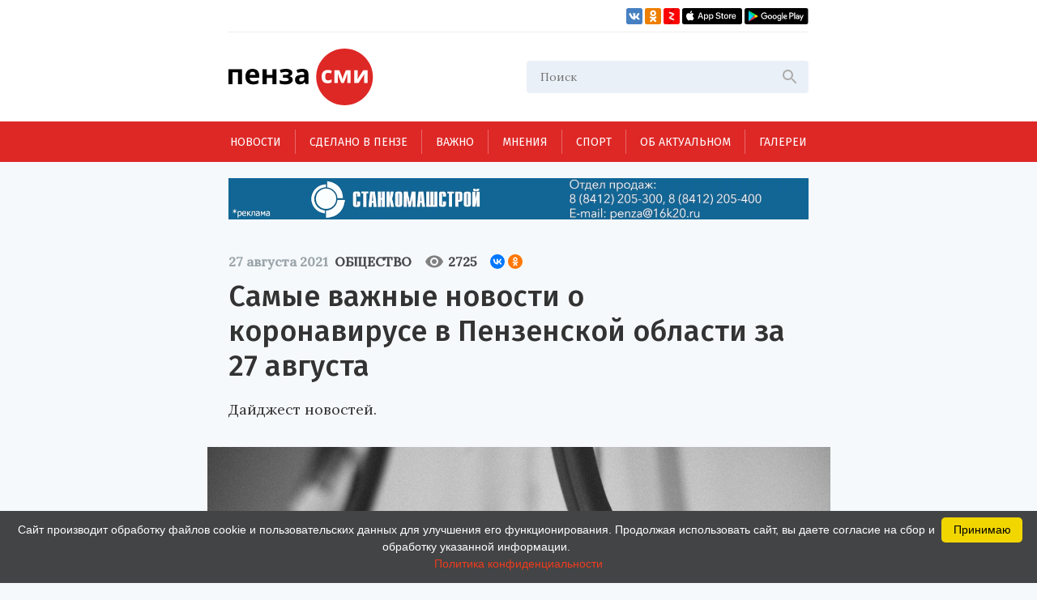

--- FILE ---
content_type: text/html; charset=UTF-8
request_url: https://penzasmi.ru/news/50190/samye-vazhnye-novosti-o-koronaviruse-v-penzenskoy-oblasti-za-27-avgusta
body_size: 10463
content:
<!doctype html>
<html lang="ru">
<head>
    <meta charset="UTF-8" />
    <meta name="description" content="Всегда актуальные новости Пензы и Пензенской области. События, происшествия за неделю, деловые новости, репортажи со спортивных и культурных мероприятий только на нашем портале." />
<meta name="keywords" content="сайты пензы, пенза официальный сайт, новости пензы, новости пензы сегодня, сайт города пензы, сайт г пенза, новости пензенской области, официальные сайты г пензы, пенза город официальный сайт, новости пензы 2016, сайт администрации города пензы, городской сайт пензы, последние новости пенза, новости пензы онлайн, сайты пензы новости" />
<meta property="og:description" name="og:description" content="Дайджест новостей." />
<meta property="og:image" name="og:image" content="https://penzasmi.ru/images/uploads/81a1ef2885c6bda15a644ead4d7724a2.jpg" />
<title>Самые важные новости о коронавирусе в Пензенской области за 27 августа — Общество — Пенза СМИ</title>
    <meta name="yandex-verification" content="8c360ad089fcdca5" />
    <meta name="application-name" content="Пенза СМИ">
    <meta name="apple-mobile-web-app-title" content="Пенза СМИ">
    <meta name="viewport" content="width=device-width, initial-scale=1.0" />
    <link rel="icon" type="image/png" href="/images/icon.png"/>    
    <!-- Link Swiper's CSS -->
    <link rel="stylesheet" href="/assets/swiper-bundle.min.css" />
    <script src="/assets/swiper-bundle.min.js"></script>
    <style>
        .swiper-container {
            width: 100%;
            height: 100%;
        }
    </style>
    <link href="/assets/css/style.css?v5" rel="stylesheet" />
    <link href="/assets/css/add.css" rel="stylesheet" />	
    <script charset="UTF-8" src="//web.webpushs.com/js/push/034254e4327cd8c948af1e18030ce8f7_1.js" async></script>
    <link rel="manifest" href="/assets/manifest.json">
    <meta name="google-play-app" content="app-id=com.optimist.penzasmi">
    <meta name="apple-itunes-app" content="app-id=1455211577">
</head>
<body>
<input id="burger_check" type="checkbox">

    <header>
      <div class="header_top">
        <div class="loft">
          <div class="bank">
          </div>
          <div class="social_icons">
            <a href="https://vk.com/riapenzasmi" target="_blank">
              <img src="/assets/images/VK.svg" />
            </a>
            <a href="https://ok.ru/group/62372977246429" target="_blank">
              <img src="/assets/images/Ok.svg" />
            </a>
            <a href="https://zen.yandex.ru/penzasmi" target="_blank">
              <img src="/assets/images/Zen.png" />
            </a>
            <a href="https://itunes.apple.com/ru/app//id1455211577?mt=8" target="_blank">
              <img src="/assets/images/AppStore.svg" />
            </a>
            <a href="https://play.google.com/store/apps/details?id=com.optimist.penzasmi" target="_blank">
              <img src="/assets/images/GooglePlay.svg" />
            </a>
          </div>
        </div>
        
        <div class="header_middle">
          <div class="top_part">
            <div class="main_logo">
              <a href="/"><img src="/assets/images/logo.svg" /></a>
            </div>
            <div id="burger" class="menu_icon_wrapper">
              <label id="burger_interactive_wrapper" for="burger_check"></label>
              <div class="menu_icon menu_icon_active"></div>
            </div>
          </div>
          <div class="search">
          <form action="/search" method="get">
            <input class="search_input" name="query" type="text" placeholder="Поиск" />
            <svg
              class="search_svg"
              width="24"
              height="24"
              viewbox="0 0 24 24"
              fill="none"
              xmlns="http://www.w3.org/2000/svg"
            >
              <path
                d="M15.5 14H14.71L14.43 13.73C15.41 12.59 16 11.11 16 9.5C16 5.91 13.09 3 9.5 3C5.91 3 3 5.91 3 9.5C3 13.09 5.91 16 9.5 16C11.11 16 12.59 15.41 13.73 14.43L14 14.71V15.5L19 20.49L20.49 19L15.5 14ZM9.5 14C7.01 14 5 11.99 5 9.5C5 7.01 7.01 5 9.5 5C11.99 5 14 7.01 14 9.5C14 11.99 11.99 14 9.5 14Z"
                fill="#ADADAD"
              />
            </svg>
          </form>
          </div>
          
          
          <section id="mobile_menu" class="mobile_float">
            <menu class="mobile_menu">
              <ul>
                              
                <li>
                  <div class="mobile_menu_item active" sectionid="1">
                    <a class="menu_a" href="/news">Новости</a>
                  </div>
                </li>
                              
                <li>
                  <div class="mobile_menu_item " sectionid="41">
                    <a class="menu_a" href="/madeinpenza">Сделано в Пензе</a>
                  </div>
                </li>
                              
                <li>
                  <div class="mobile_menu_item " sectionid="42">
                    <a class="menu_a" href="/important">Важно</a>
                  </div>
                </li>
                              
                <li>
                  <div class="mobile_menu_item " sectionid="43">
                    <a class="menu_a" href="/tet-a-tet">Мнения</a>
                  </div>
                </li>
                              
                <li>
                  <div class="mobile_menu_item " sectionid="53">
                    <a class="menu_a" href="/sport">Спорт</a>
                  </div>
                </li>
                              
                <li>
                  <div class="mobile_menu_item " sectionid="59">
                    <a class="menu_a" href="/actual">Об актуальном</a>
                  </div>
                </li>
                              
                <li>
                  <div class="mobile_menu_item " sectionid="44">
                    <a class="menu_a" href="/gallery">Галереи</a>
                  </div>
                </li>
                              </ul>

              <footer class="footer_mobile">
                <div class="mobile_loft loft">
                  <div class="social_icons">
                    
                    <a href="https://vk.com/riapenzasmi" target="_blank">
                      <img src="/assets/images/VK.svg" />
                    </a>
                    <a href="https://ok.ru/group/62372977246429" target="_blank">
                      <img src="/assets/images/Ok.svg" />
                    </a>
                    <a href="https://zen.yandex.ru/penzasmi" target="_blank">
                      <img src="/assets/images/Zen.png" />
                    </a>
                    <a href="https://itunes.apple.com/ru/app//id1455211577?mt=8" target="_blank">
                      <img src="/assets/images/AppStore.svg" />
                    </a>
                    <a href="https://play.google.com/store/apps/details?id=com.optimist.penzasmi" target="_blank">
                      <img src="/assets/images/GooglePlay.svg" />
                    </a>           
                  </div>
                </div>
              </footer>
            </menu>
          </section>
        </div>
      </div>

      <menu class="menu_container">
        <ul class="menu">
                              

          <li class="menu_item" sectionid="1">
            <a href="/news">Новости</a>
          </li>
                        

          <li class="menu_item" sectionid="41">
            <a href="/madeinpenza">Сделано в Пензе</a>
          </li>
                        

          <li class="menu_item" sectionid="42">
            <a href="/important">Важно</a>
          </li>
                        

          <li class="menu_item" sectionid="43">
            <a href="/tet-a-tet">Мнения</a>
          </li>
                        

          <li class="menu_item" sectionid="53">
            <a href="/sport">Спорт</a>
          </li>
                        

          <li class="menu_item" sectionid="59">
            <a href="/actual">Об актуальном</a>
          </li>
                        

          <li class="menu_item" sectionid="44">
            <a href="/gallery">Галереи</a>
          </li>
                  </ul>
      </menu>
    </header>
    
    <section class="content_wrapper">
    
     <div class="wide_rec_top">
          
        <a target="_blank" href="https://16k20.ru/?erid=2SDnjdSNmBz">
        <img alt="" src="/images/uploads/b/ca35a2c76af279e4f2568f97b75d8c27.gif">
        <!-- 
          <div class="top_rec_image" style="background-image: url(/images/uploads/b/ca35a2c76af279e4f2568f97b75d8c27.gif); background-size:contain;">

		  </div>
	   -->
		</a>

<!-- 
<a target="_blank" href="https://16k20.ru/?erid=2SDnjdSNmBz" style="position: relative; display: block; line-height: 0;">
    <img src="/images/uploads/b/ca35a2c76af279e4f2568f97b75d8c27.gif" style="height:auto; width:100%;" alt=""
         class="banner-dummy"
         place_id="А"/>
</a>
-->
      </div>
      
     <div class="wide_rec_top wide_rec_top_mobile">
          
        <a target="_blank" href="https://16k20.ru/?erid=2SDnjdSNmBz">
        <img alt="" src="/images/uploads/b/91ade0600d2dde826e5e9ef43cc400d3.gif">
		</a>

      </div>
      
      

<section class="content content_article">
        <article class="main_content main_content_article">
        
			<div class="description description_article">
            <div class="middle_record_header record_header">
              <span class="middle_time record_time">27 августа 2021</span>
              
                    <a class="middle_class record_class" href="/news/society">
                        Общество                    </a>
                    
							<div class="middle_record_header_views">
								<div class="middle_record_header_views_icon"></div>
								<span>2725</span>
							</div>                    
							
							<div class="middle_record_header_share">
                                        
<script src="https://yastatic.net/share2/share.js"></script>
<div class="ya-share2" data-curtain data-size="s" data-shape="round" data-services="vkontakte,odnoklassniki"></div>                    
                    							
							</div>
            </div>
              <h1>Самые важные новости о коронавирусе в Пензенской области за 27 августа</h1>
                                      <h2>Дайджест новостей.</h2>
          </div>


			
		                
           
          <div class="main_photo photo_at_article ">
            <img src="/images/uploads/81a1ef2885c6bda15a644ead4d7724a2.jpg" />
            <span class="photo_title"><br>Фото: pixabay.</span>
          </div>
                          
            
            
			<section class="article_content_wrapper">
			
            
			
            <div class="article_content">
                <p class="aplr"><a target="_blank" href="https://penzasmi.ru/news/50158/za-sutki-v-penzenskoy-oblasti-ot-koronavirusa-skonchalis-esche-19-chelovek27">За сутки в Пензенской области от коронавируса скончались еще 19 человек.</a></p>

<p><a target="_blank" href="https://penzasmi.ru/news/50157/v-penzenskoy-oblasti-ot-koronavirusa-za-den-vylechili-pochti-330-chelovek">В Пензенской области от коронавируса за день вылечили почти 330 человек.</a></p>

<p><a target="_blank" href="https://penzasmi.ru/news/50168/v-penzenskoy-oblasti-za-sutki-koronavirusom-zarazilis-235-chelovek">В Пензенской области за сутки коронавирусом заразились 235 человек.</a></p>

<p><a target="_blank" href="https://penzasmi.ru/news/50173/v-penze-na-posetiteley-magazinov-sostavili-protokoly-za-otsutstvie-masok">В Пензе на посетителей магазинов составили протоколы за отсутствие масок.</a></p>

<p><a target="_blank" href="https://penzasmi.ru/news/50174/v-penze-koronavirusom-zarazilis-esche-157-chelovek">В Пензе коронавирусом заразились еще 157 человек.</a></p>

<p><a target="_blank" href="https://penzasmi.ru/news/50178/v-penze-poobeschali-ne-uvolnyat-pedagogov-bez-privivki-ot-koronavirusa-">В Пензе пообещали не увольнять педагогов без прививки от коронавируса.</a></p>

<p><a target="_blank" href="https://penzasmi.ru/news/50183/v-penze-v-dome-molodezhi-otkrylsya-punkt-vakcinacii">В Пензе в Доме молодежи открылся пункт вакцинации.</a></p>

<p><a target="_blank" href="https://penzasmi.ru/news/50184/v-penzenskoy-oblasti-den-znaniy-proydet-v-obychnom-formate">В Пензенской области День знаний пройдет в обычном формате.</a></p>
                
                <section class="article_bottom_information">
                        <div class="article_author">
                                                </div>
                        <div class="article_bottom_widgets">
                                <div class="yandex_area_follower">
                                        <p><a href="https://zen.yandex.ru/penzasmi" target="_blank" style="color: red;">Наш канал в Дзен</a></p>
                                </div>
                        </div>
                </section>                
            </div>
            
             

            </section>  
            
		  <div class="bottom_info_desktop wide_rec_bottom">
          </div>
          
         <!--  -->

        <section class="common_news_desktop common_news_desktop_article">   
            
            <!--<div id="unit_99550"><a href="https://smi2.ru/" >Новости СМИ2</a></div>
            <script type="text/javascript" charset="utf-8">
              (function() {
                var sc = document.createElement('script'); sc.type = 'text/javascript'; sc.async = true;
                sc.src = '//smi2.ru/data/js/99550.js'; sc.charset = 'utf-8';
                var s = document.getElementsByTagName('script')[0]; s.parentNode.insertBefore(sc, s);
              }());
            </script>-->
            
            <div class="common_news">
            

	
						
            <div class="common_news_item">
              <div class="flex_column">
              <div class="common_image">
                <a href="/news/123435/penzency-obsudyat-sovershenstvovanie-mehanizma-promyshlennyh-klasterov">
                  <img src="/images/uploads/184a547a193f8f45b74c8761b3040f7c_300.jpg" />
                </a>
              </div>

                <div class="common_description">
                  <div class="record_header">
                    <span class="record_time" itemid="123435">18:43</span>
                    <a href="/news/economics" class="record_class">Экономика</a>
                  </div>

                  <a href="/news/123435/penzency-obsudyat-sovershenstvovanie-mehanizma-promyshlennyh-klasterov">
                    <span class="common_record_title">
Пензенцы обсудят совершенствование механизма промышленных кластеров                    </span>
                    <br />
                    <span class="common_record_content">
Кластерный подход становится одним из ключевых инструментов промышленной политики.                    </span>
                  </a>
                </div>
              </div>
            </div>
			
	
						
            <div class="common_news_item">
              <div class="flex_column">
              <div class="common_image">
                <a href="/news/123432/ded-moroz-iz-penzy-dal-master-klass-belorusskim-kollegam">
                  <img src="/images/uploads/fcb0eed748c57fc2fecd8fbc7b0c9f92_300.jpg" />
                </a>
              </div>

                <div class="common_description">
                  <div class="record_header">
                    <span class="record_time" itemid="123432">17:45</span>
                    <a href="/news/culture" class="record_class">Культура</a>
                  </div>

                  <a href="/news/123432/ded-moroz-iz-penzy-dal-master-klass-belorusskim-kollegam">
                    <span class="common_record_title">
Дед Мороз из Пензы дал мастер-класс белорусским коллегам                    </span>
                    <br />
                    <span class="common_record_content">
Встреча прошла на площадке фестиваля «Берестейские сани».                    </span>
                  </a>
                </div>
              </div>
            </div>
			
	
						
            <div class="common_news_item">
              <div class="flex_column">
              <div class="common_image">
                <a href="/news/123430/molodezh-penzy-priglashaetsya-k-uchastiyu-v-konkurse-patrioticheskoy-pesni">
                  <img src="/images/uploads/702eb9e4058e9f74c26ede6673ea8b84_300.jpg" />
                </a>
              </div>

                <div class="common_description">
                  <div class="record_header">
                    <span class="record_time" itemid="123430">17:17</span>
                    <a href="/news/culture" class="record_class">Культура</a>
                  </div>

                  <a href="/news/123430/molodezh-penzy-priglashaetsya-k-uchastiyu-v-konkurse-patrioticheskoy-pesni">
                    <span class="common_record_title">
Молодежь Пензы приглашается к участию в конкурсе патриотической песни                    </span>
                    <br />
                    <span class="common_record_content">
Заявку на участие следует отправить до 26 января.                    </span>
                  </a>
                </div>
              </div>
            </div>
			
	
						
            <div class="common_news_item">
              <div class="flex_column">
              <div class="common_image">
                <a href="/news/123418/penzenskie-muzeyschiki-otpravilis-s-vystavkoy-v-dnr">
                  <img src="/images/uploads/c79ee7010cfeba6c91945e2258d76d34_300.jpg" />
                </a>
              </div>

                <div class="common_description">
                  <div class="record_header">
                    <span class="record_time" itemid="123418">14:49</span>
                    <a href="/news/culture" class="record_class">Культура</a>
                  </div>

                  <a href="/news/123418/penzenskie-muzeyschiki-otpravilis-s-vystavkoy-v-dnr">
                    <span class="common_record_title">
Пензенские музейщики отправились с выставкой в ДНР                    </span>
                    <br />
                    <span class="common_record_content">
Экспозиция посвящена 215-летию со дня рождения Белинского.                    </span>
                  </a>
                </div>
              </div>
            </div>
			
	
						
            <div class="common_news_item">
              <div class="flex_column">
              <div class="common_image">
                <a href="/news/123414/penzenskie-kollektivy-priglashayutsya-k-uchastiyu-v-konkurse-tancevalnyy-olimp">
                  <img src="/images/uploads/d8c03cd4e1f1a786e6735c9fb9bf95f8_300.jpg" />
                </a>
              </div>

                <div class="common_description">
                  <div class="record_header">
                    <span class="record_time" itemid="123414">13:16</span>
                    <a href="/news/culture" class="record_class">Культура</a>
                  </div>

                  <a href="/news/123414/penzenskie-kollektivy-priglashayutsya-k-uchastiyu-v-konkurse-tancevalnyy-olimp">
                    <span class="common_record_title">
Пензенские коллективы приглашаются к участию в конкурсе «Танцевальный Олимп»                    </span>
                    <br />
                    <span class="common_record_content">
Мероприятие пройдет в Минске.                    </span>
                  </a>
                </div>
              </div>
            </div>
			
	
						
            <div class="common_news_item">
              <div class="flex_column">
              <div class="common_image">
                <a href="/news/123330/v-yanvare-teatralnye-vechera-i-tvorcheskie-vstrechi-proydut-v-12-rayonah">
                  <img src="/images/uploads/6bde98bdae16571beac6cbabb927974b_300.jpg" />
                </a>
              </div>

                <div class="common_description">
                  <div class="record_header">
                    <span class="record_time" itemid="123330">16 января 2026</span>
                    <a href="/news/culture" class="record_class">Культура</a>
                  </div>

                  <a href="/news/123330/v-yanvare-teatralnye-vechera-i-tvorcheskie-vstrechi-proydut-v-12-rayonah">
                    <span class="common_record_title">
В январе «Театральные вечера» и «Творческие встречи» пройдут в 12 районах                    </span>
                    <br />
                    <span class="common_record_content">
Реализация проектов продолжится в 2026 году.                    </span>
                  </a>
                </div>
              </div>
            </div>
			
	
						
            <div class="common_news_item">
              <div class="flex_column">
              <div class="common_image">
                <a href="/news/123303/v-penzenskoy-oblasti-vpervye-otmetyat-den-artista">
                  <img src="/images/uploads/819dd660f69299a1ce88983364685072_300.jpg" />
                </a>
              </div>

                <div class="common_description">
                  <div class="record_header">
                    <span class="record_time" itemid="123303">16 января 2026</span>
                    <a href="/news/culture" class="record_class">Культура</a>
                  </div>

                  <a href="/news/123303/v-penzenskoy-oblasti-vpervye-otmetyat-den-artista">
                    <span class="common_record_title">
В Пензенской области впервые отметят День артиста                    </span>
                    <br />
                    <span class="common_record_content">
Праздничные мероприятия пройдут 16-17 января.                    </span>
                  </a>
                </div>
              </div>
            </div>
			
	
						
            <div class="common_news_item">
              <div class="flex_column">
              <div class="common_image">
                <a href="/news/123281/avtorov-ispolniteley-priglashayut-k-uchastiyu-v-festivale-bolshaya-medvedica">
                  <img src="/images/uploads/a52d2ade58b4adc8ef4524eb2ea038ec_300.jpg" />
                </a>
              </div>

                <div class="common_description">
                  <div class="record_header">
                    <span class="record_time" itemid="123281">16 января 2026</span>
                    <a href="/news/culture" class="record_class">Культура</a>
                  </div>

                  <a href="/news/123281/avtorov-ispolniteley-priglashayut-k-uchastiyu-v-festivale-bolshaya-medvedica">
                    <span class="common_record_title">
Авторов-исполнителей приглашают к участию в фестивале «Большая медведица»                    </span>
                    <br />
                    <span class="common_record_content">
Подать заявку можно до 26 января.                    </span>
                  </a>
                </div>
              </div>
            </div>
			


            </div>
		            
        </section>
          
          <section class="bottom_tablet_article">
            <div class="bottom_info_tablet wide_rec_bottom">
            
            </div>
            
            <section class="common_news_tablet common_news_tablet_article">
              <div class="topic">
                <div class="topic_info_icon news_icon">
                  <a href="#main">
                    <div class="icon_back_red icon_back">
                      <img src="/assets/images/web.svg" />
                    </div>
                    <span class="icon_title">новости Пензы</span>
                  </a>
                </div>
                <div class="topic_info">

            


            <div class="news_item" itemid="123426">
              <div class="record_header">
                <span class="record_time" itemid="123426">19:25</span>
                <a href="/news/society" class="record_class">Общество</a>
              </div>
              <div class="record_content">
                <a href="/news/123426/v-penzenskoy-oblasti-nachinayut-podgotovku-k-pavodku">
                  <span>В Пензенской области начинают подготовку к паводку</span>
                </a>
              </div>
            </div>




            <div class="news_item" itemid="123434">
              <div class="record_header">
                <span class="record_time" itemid="123434">17:00</span>
                <a href="/news/society" class="record_class">Общество</a>
              </div>
              <div class="record_content">
                <a href="/news/123434/v-penze-obsudili-zaschitu-prav-osuzhdennyh-i-razvitie-penitenciarnoy-sistemy-regiona">
                  <span>В Пензе обсудили защиту прав осужденных</span>
                </a>
              </div>
            </div>




            <div class="news_item" itemid="123428">
              <div class="record_header">
                <span class="record_time" itemid="123428">16:44</span>
                <a href="/news/society" class="record_class">Общество</a>
              </div>
              <div class="record_content">
                <a href="/news/123428/penzenec-osuzhden-na-1-god-uslovno-za-razglashenie-gosudarstvennoy-tayny">
                  <span>Пензенец осужден на 1 год условно за разглашение государственной тайны</span>
                </a>
              </div>
            </div>




            <div class="news_item" itemid="123427">
              <div class="record_header">
                <span class="record_time" itemid="123427">16:20</span>
                <a href="/news/society" class="record_class">Общество</a>
              </div>
              <div class="record_content">
                <a href="/news/123427/penzenskih-voditeley-prizyvayut-vozderzhatsya-ot-poezdok-po-trasse">
                  <span>Пензенских водителей призывают воздержаться от поездок по трассе</span>
                </a>
              </div>
            </div>




            <div class="news_item" itemid="123421">
              <div class="record_header">
                <span class="record_time" itemid="123421">15:20</span>
                <a href="/news/society" class="record_class">Общество</a>
              </div>
              <div class="record_content">
                <a href="/news/123421/v-serdobske-zavershili-modernizaciyu-obschestvennogo-prostranstva">
                  <span>В Сердобске завершили модернизацию общественного пространства</span>
                </a>
              </div>
            </div>


                </div>
              </div>

              <section class="common_news_wrapper common_news_wrapper_article">
                <div class="common_news">
                  

	
			                  <div class="common_news_item">
                    <div class="flex_column flex_column_article">
                      <div class="common_image_wrapper common_image_wrapper_article">
                        <div class="common_image">
                          <a href="/news/123435/penzency-obsudyat-sovershenstvovanie-mehanizma-promyshlennyh-klasterov">
                            <img src="/images/uploads/184a547a193f8f45b74c8761b3040f7c.jpg" />
                          </a>
                        </div>
                      </div>
                      <div class="common_description">
                        <div class="record_header">
                          <span class="record_time">18:43</span>
                          <a href="/news/economics" class="record_class">Экономика</a>
                        </div>

                        <a href="/news/123435/penzency-obsudyat-sovershenstvovanie-mehanizma-promyshlennyh-klasterov">
                          <span class="common_record_title">
                            Пензенцы обсудят совершенствование механизма промышленных кластеров                          </span>
                          <br />
                          <span class="common_record_content">
                            Кластерный подход становится одним из ключевых инструментов промышленной политики.                          </span>
                        </a>
                      </div>
                    </div>
                  </div>		
			
	
			                  <div class="common_news_item">
                    <div class="flex_column flex_column_article">
                      <div class="common_image_wrapper common_image_wrapper_article">
                        <div class="common_image">
                          <a href="/news/123432/ded-moroz-iz-penzy-dal-master-klass-belorusskim-kollegam">
                            <img src="/images/uploads/fcb0eed748c57fc2fecd8fbc7b0c9f92.jpg" />
                          </a>
                        </div>
                      </div>
                      <div class="common_description">
                        <div class="record_header">
                          <span class="record_time">17:45</span>
                          <a href="/news/culture" class="record_class">Культура</a>
                        </div>

                        <a href="/news/123432/ded-moroz-iz-penzy-dal-master-klass-belorusskim-kollegam">
                          <span class="common_record_title">
                            Дед Мороз из Пензы дал мастер-класс белорусским коллегам                          </span>
                          <br />
                          <span class="common_record_content">
                            Встреча прошла на площадке фестиваля «Берестейские сани».                          </span>
                        </a>
                      </div>
                    </div>
                  </div>		
			
	
			                  <div class="common_news_item">
                    <div class="flex_column flex_column_article">
                      <div class="common_image_wrapper common_image_wrapper_article">
                        <div class="common_image">
                          <a href="/news/123430/molodezh-penzy-priglashaetsya-k-uchastiyu-v-konkurse-patrioticheskoy-pesni">
                            <img src="/images/uploads/702eb9e4058e9f74c26ede6673ea8b84.jpg" />
                          </a>
                        </div>
                      </div>
                      <div class="common_description">
                        <div class="record_header">
                          <span class="record_time">17:17</span>
                          <a href="/news/culture" class="record_class">Культура</a>
                        </div>

                        <a href="/news/123430/molodezh-penzy-priglashaetsya-k-uchastiyu-v-konkurse-patrioticheskoy-pesni">
                          <span class="common_record_title">
                            Молодежь Пензы приглашается к участию в конкурсе патриотической песни                          </span>
                          <br />
                          <span class="common_record_content">
                            Заявку на участие следует отправить до 26 января.                          </span>
                        </a>
                      </div>
                    </div>
                  </div>		
			
	
			                  <div class="common_news_item">
                    <div class="flex_column flex_column_article">
                      <div class="common_image_wrapper common_image_wrapper_article">
                        <div class="common_image">
                          <a href="/news/123418/penzenskie-muzeyschiki-otpravilis-s-vystavkoy-v-dnr">
                            <img src="/images/uploads/c79ee7010cfeba6c91945e2258d76d34.jpg" />
                          </a>
                        </div>
                      </div>
                      <div class="common_description">
                        <div class="record_header">
                          <span class="record_time">14:49</span>
                          <a href="/news/culture" class="record_class">Культура</a>
                        </div>

                        <a href="/news/123418/penzenskie-muzeyschiki-otpravilis-s-vystavkoy-v-dnr">
                          <span class="common_record_title">
                            Пензенские музейщики отправились с выставкой в ДНР                          </span>
                          <br />
                          <span class="common_record_content">
                            Экспозиция посвящена 215-летию со дня рождения Белинского.                          </span>
                        </a>
                      </div>
                    </div>
                  </div>		
			


                </div>
              </section>

            </section>            
            
		  </section>
		  
		     <section class="mobile_common_news">
		     
              <div class="topic">
                <div class="topic_info_icon news_icon">
                  <a href="#main">
                    <div class="icon_back_red icon_back">
                      <img src="/assets/images/web.svg" />
                    </div>
                    <span class="icon_title">новости Пензы</span>
                  </a>
                </div>
                <div class="topic_info">

            


            <div class="news_item" itemid="123426">
              <div class="record_header">
                <span class="record_time" itemid="123426">19:25</span>
                <a href="/news/society" class="record_class">Общество</a>
              </div>
              <div class="record_content">
                <a href="/news/123426/v-penzenskoy-oblasti-nachinayut-podgotovku-k-pavodku">
                  <span>В Пензенской области начинают подготовку к паводку</span>
                </a>
              </div>
            </div>




            <div class="news_item" itemid="123434">
              <div class="record_header">
                <span class="record_time" itemid="123434">17:00</span>
                <a href="/news/society" class="record_class">Общество</a>
              </div>
              <div class="record_content">
                <a href="/news/123434/v-penze-obsudili-zaschitu-prav-osuzhdennyh-i-razvitie-penitenciarnoy-sistemy-regiona">
                  <span>В Пензе обсудили защиту прав осужденных</span>
                </a>
              </div>
            </div>




            <div class="news_item" itemid="123428">
              <div class="record_header">
                <span class="record_time" itemid="123428">16:44</span>
                <a href="/news/society" class="record_class">Общество</a>
              </div>
              <div class="record_content">
                <a href="/news/123428/penzenec-osuzhden-na-1-god-uslovno-za-razglashenie-gosudarstvennoy-tayny">
                  <span>Пензенец осужден на 1 год условно за разглашение государственной тайны</span>
                </a>
              </div>
            </div>




            <div class="news_item" itemid="123427">
              <div class="record_header">
                <span class="record_time" itemid="123427">16:20</span>
                <a href="/news/society" class="record_class">Общество</a>
              </div>
              <div class="record_content">
                <a href="/news/123427/penzenskih-voditeley-prizyvayut-vozderzhatsya-ot-poezdok-po-trasse">
                  <span>Пензенских водителей призывают воздержаться от поездок по трассе</span>
                </a>
              </div>
            </div>




            <div class="news_item" itemid="123421">
              <div class="record_header">
                <span class="record_time" itemid="123421">15:20</span>
                <a href="/news/society" class="record_class">Общество</a>
              </div>
              <div class="record_content">
                <a href="/news/123421/v-serdobske-zavershili-modernizaciyu-obschestvennogo-prostranstva">
                  <span>В Сердобске завершили модернизацию общественного пространства</span>
                </a>
              </div>
            </div>


                </div>
              </div>
		     
                <div class="common_news">
		  				<div class="swiper-container common_swiper-container">
							<div class="swiper-wrapper">                        


	
						<div class="swiper-slide">
                  <div class="common_news_item">
                    <div class="flex_column flex_column_article">
                      <div class="common_image_wrapper common_image_wrapper_article">
                        <div class="common_image">
                          <a href="/news/123435/penzency-obsudyat-sovershenstvovanie-mehanizma-promyshlennyh-klasterov">
                            <img src="/images/uploads/184a547a193f8f45b74c8761b3040f7c.jpg" />
                          </a>
                        </div>
                      </div>
                      <div class="common_description">
                        <div class="record_header">
                          <span class="record_time">18:43</span>
                          <a href="/news/economics" class="record_class">Экономика</a>
                        </div>

                        <a href="/news/123435/penzency-obsudyat-sovershenstvovanie-mehanizma-promyshlennyh-klasterov">
                          <span class="common_record_title">
                            Пензенцы обсудят совершенствование механизма промышленных кластеров                          </span>
                          <br />
                          <span class="common_record_content">
                            Кластерный подход становится одним из ключевых инструментов промышленной политики.                          </span>
                        </a>
                      </div>
                    </div>
                  </div>	
            </div>	
			
			
	
						<div class="swiper-slide">
                  <div class="common_news_item">
                    <div class="flex_column flex_column_article">
                      <div class="common_image_wrapper common_image_wrapper_article">
                        <div class="common_image">
                          <a href="/news/123432/ded-moroz-iz-penzy-dal-master-klass-belorusskim-kollegam">
                            <img src="/images/uploads/fcb0eed748c57fc2fecd8fbc7b0c9f92.jpg" />
                          </a>
                        </div>
                      </div>
                      <div class="common_description">
                        <div class="record_header">
                          <span class="record_time">17:45</span>
                          <a href="/news/culture" class="record_class">Культура</a>
                        </div>

                        <a href="/news/123432/ded-moroz-iz-penzy-dal-master-klass-belorusskim-kollegam">
                          <span class="common_record_title">
                            Дед Мороз из Пензы дал мастер-класс белорусским коллегам                          </span>
                          <br />
                          <span class="common_record_content">
                            Встреча прошла на площадке фестиваля «Берестейские сани».                          </span>
                        </a>
                      </div>
                    </div>
                  </div>	
            </div>	
			
			
	
						<div class="swiper-slide">
                  <div class="common_news_item">
                    <div class="flex_column flex_column_article">
                      <div class="common_image_wrapper common_image_wrapper_article">
                        <div class="common_image">
                          <a href="/news/123430/molodezh-penzy-priglashaetsya-k-uchastiyu-v-konkurse-patrioticheskoy-pesni">
                            <img src="/images/uploads/702eb9e4058e9f74c26ede6673ea8b84.jpg" />
                          </a>
                        </div>
                      </div>
                      <div class="common_description">
                        <div class="record_header">
                          <span class="record_time">17:17</span>
                          <a href="/news/culture" class="record_class">Культура</a>
                        </div>

                        <a href="/news/123430/molodezh-penzy-priglashaetsya-k-uchastiyu-v-konkurse-patrioticheskoy-pesni">
                          <span class="common_record_title">
                            Молодежь Пензы приглашается к участию в конкурсе патриотической песни                          </span>
                          <br />
                          <span class="common_record_content">
                            Заявку на участие следует отправить до 26 января.                          </span>
                        </a>
                      </div>
                    </div>
                  </div>	
            </div>	
			
			
	
						<div class="swiper-slide">
                  <div class="common_news_item">
                    <div class="flex_column flex_column_article">
                      <div class="common_image_wrapper common_image_wrapper_article">
                        <div class="common_image">
                          <a href="/news/123418/penzenskie-muzeyschiki-otpravilis-s-vystavkoy-v-dnr">
                            <img src="/images/uploads/c79ee7010cfeba6c91945e2258d76d34.jpg" />
                          </a>
                        </div>
                      </div>
                      <div class="common_description">
                        <div class="record_header">
                          <span class="record_time">14:49</span>
                          <a href="/news/culture" class="record_class">Культура</a>
                        </div>

                        <a href="/news/123418/penzenskie-muzeyschiki-otpravilis-s-vystavkoy-v-dnr">
                          <span class="common_record_title">
                            Пензенские музейщики отправились с выставкой в ДНР                          </span>
                          <br />
                          <span class="common_record_content">
                            Экспозиция посвящена 215-летию со дня рождения Белинского.                          </span>
                        </a>
                      </div>
                    </div>
                  </div>	
            </div>	
			
			


						   </div>
							<button class="common_left_arrow left_arrow arrow"></button>
							<button class="common_right_arrow right_arrow arrow"></button>
						</div>
				</div>
			  </section>              
		  

        </article>
        
        
        
        <aside class="aside_article">
          <div class="topic">
            <div class="topic_info_icon news_icon">
              <a href="javascript:;">
                <div class="icon_back_red icon_back">
                  <img src="/assets/images/web.svg" />
                </div>
                <span class="icon_title">новости Пензы</span>
              </a>
            </div>
            <div class="topic_info">
            


            <div class="news_item" itemid="123426">
              <div class="record_header">
                <span class="record_time" itemid="123426">19:25</span>
                <a href="/news/society" class="record_class">Общество</a>
              </div>
              <div class="record_content">
                <a href="/news/123426/v-penzenskoy-oblasti-nachinayut-podgotovku-k-pavodku">
                  <span>В Пензенской области начинают подготовку к паводку</span>
                </a>
              </div>
            </div>




            <div class="news_item" itemid="123434">
              <div class="record_header">
                <span class="record_time" itemid="123434">17:00</span>
                <a href="/news/society" class="record_class">Общество</a>
              </div>
              <div class="record_content">
                <a href="/news/123434/v-penze-obsudili-zaschitu-prav-osuzhdennyh-i-razvitie-penitenciarnoy-sistemy-regiona">
                  <span>В Пензе обсудили защиту прав осужденных</span>
                </a>
              </div>
            </div>




            <div class="news_item" itemid="123428">
              <div class="record_header">
                <span class="record_time" itemid="123428">16:44</span>
                <a href="/news/society" class="record_class">Общество</a>
              </div>
              <div class="record_content">
                <a href="/news/123428/penzenec-osuzhden-na-1-god-uslovno-za-razglashenie-gosudarstvennoy-tayny">
                  <span>Пензенец осужден на 1 год условно за разглашение государственной тайны</span>
                </a>
              </div>
            </div>




            <div class="news_item" itemid="123427">
              <div class="record_header">
                <span class="record_time" itemid="123427">16:20</span>
                <a href="/news/society" class="record_class">Общество</a>
              </div>
              <div class="record_content">
                <a href="/news/123427/penzenskih-voditeley-prizyvayut-vozderzhatsya-ot-poezdok-po-trasse">
                  <span>Пензенских водителей призывают воздержаться от поездок по трассе</span>
                </a>
              </div>
            </div>




            <div class="news_item" itemid="123421">
              <div class="record_header">
                <span class="record_time" itemid="123421">15:20</span>
                <a href="/news/society" class="record_class">Общество</a>
              </div>
              <div class="record_content">
                <a href="/news/123421/v-serdobske-zavershili-modernizaciyu-obschestvennogo-prostranstva">
                  <span>В Сердобске завершили модернизацию общественного пространства</span>
                </a>
              </div>
            </div>

            </div>
        </div>        
		
		<section class="aside_bottom">
            <div class="aside_rec">
            
            </div>
                    
<!--<div id="unit_99551"><a href="https://smi2.ru/" >Новости СМИ2</a></div>
<script type="text/javascript" charset="utf-8">
  (function() {
    var sc = document.createElement('script'); sc.type = 'text/javascript'; sc.async = true;
    sc.src = '//smi2.ru/data/js/99551.js'; sc.charset = 'utf-8';
    var s = document.getElementsByTagName('script')[0]; s.parentNode.insertBefore(sc, s);
  }());
</script>-->

        </section>
        
			<div class="second_aside_news aside_news">


	
			
            <div class="news_item " itemid="123433">
              <div class="record_header">
                <span class="record_time" itemid="123433">20:39</span>
                <a href="/news/economics" class="record_class">Экономика</a>
              </div>
              <div class="record_content">
                <a href="/news/123433/proizvodstvo-syrogo-moloka-v-rf-v-2025-godu-dostiglo-maksimuma-za-30-let">
                  <span>Производство сырого молока в РФ в 2025 году достигло максимума за 30 лет</span>
                </a>
              </div>
            </div>
            
	
			
            <div class="news_item " itemid="123426">
              <div class="record_header">
                <span class="record_time" itemid="123426">19:25</span>
                <a href="/news/society" class="record_class">Общество</a>
              </div>
              <div class="record_content">
                <a href="/news/123426/v-penzenskoy-oblasti-nachinayut-podgotovku-k-pavodku">
                  <span>В Пензенской области начинают подготовку к паводку</span>
                </a>
              </div>
            </div>
            
	
			
            <div class="news_item " itemid="123435">
              <div class="record_header">
                <span class="record_time" itemid="123435">18:43</span>
                <a href="/news/economics" class="record_class">Экономика</a>
              </div>
              <div class="record_content">
                <a href="/news/123435/penzency-obsudyat-sovershenstvovanie-mehanizma-promyshlennyh-klasterov">
                  <span>Пензенцы обсудят совершенствование механизма промышленных кластеров</span>
                </a>
              </div>
            </div>
            
	
			
            <div class="news_item " itemid="123416">
              <div class="record_header">
                <span class="record_time" itemid="123416">18:16</span>
                <a href="/news/global" class="record_class">Россия и мир</a>
              </div>
              <div class="record_content">
                <a href="/news/123416/pri-podderzhke-minpromtorga-rf-bolee-5000-dronov-zakupili-dlya-boycov-v-zone-svo-">
                  <span>При поддержке Минпромторга РФ более 5000 дронов закупили для бойцов в зоне СВО</span>
                </a>
              </div>
            </div>
            
	
			
            <div class="news_item " itemid="123432">
              <div class="record_header">
                <span class="record_time" itemid="123432">17:45</span>
                <a href="/news/culture" class="record_class">Культура</a>
              </div>
              <div class="record_content">
                <a href="/news/123432/ded-moroz-iz-penzy-dal-master-klass-belorusskim-kollegam">
                  <span>Дед Мороз из Пензы дал мастер-класс белорусским коллегам</span>
                </a>
              </div>
            </div>
            
	
			
            <div class="news_item " itemid="123430">
              <div class="record_header">
                <span class="record_time" itemid="123430">17:17</span>
                <a href="/news/culture" class="record_class">Культура</a>
              </div>
              <div class="record_content">
                <a href="/news/123430/molodezh-penzy-priglashaetsya-k-uchastiyu-v-konkurse-patrioticheskoy-pesni">
                  <span>Молодежь Пензы приглашается к участию в конкурсе патриотической песни</span>
                </a>
              </div>
            </div>
            
	
			
            <div class="news_item " itemid="123434">
              <div class="record_header">
                <span class="record_time" itemid="123434">17:00</span>
                <a href="/news/society" class="record_class">Общество</a>
              </div>
              <div class="record_content">
                <a href="/news/123434/v-penze-obsudili-zaschitu-prav-osuzhdennyh-i-razvitie-penitenciarnoy-sistemy-regiona">
                  <span>В Пензе обсудили защиту прав осужденных</span>
                </a>
              </div>
            </div>
            
	
			
            <div class="news_item " itemid="123428">
              <div class="record_header">
                <span class="record_time" itemid="123428">16:44</span>
                <a href="/news/society" class="record_class">Общество</a>
              </div>
              <div class="record_content">
                <a href="/news/123428/penzenec-osuzhden-na-1-god-uslovno-za-razglashenie-gosudarstvennoy-tayny">
                  <span>Пензенец осужден на 1 год условно за разглашение государственной тайны</span>
                </a>
              </div>
            </div>
            
	
			
            <div class="news_item " itemid="123427">
              <div class="record_header">
                <span class="record_time" itemid="123427">16:20</span>
                <a href="/news/society" class="record_class">Общество</a>
              </div>
              <div class="record_content">
                <a href="/news/123427/penzenskih-voditeley-prizyvayut-vozderzhatsya-ot-poezdok-po-trasse">
                  <span>Пензенских водителей призывают воздержаться от поездок по трассе</span>
                </a>
              </div>
            </div>
            
	
			
            <div class="news_item " itemid="123424">
              <div class="record_header">
                <span class="record_time" itemid="123424">15:45</span>
                <a href="/news/economics" class="record_class">Экономика</a>
              </div>
              <div class="record_content">
                <a href="/news/123424/penzenskie-sladosti-nachali-eksportirovat-v-oae">
                  <span>Пензенские сладости начали экспортировать в ОАЭ</span>
                </a>
              </div>
            </div>
            
	
			
            <div class="news_item " itemid="123421">
              <div class="record_header">
                <span class="record_time" itemid="123421">15:20</span>
                <a href="/news/society" class="record_class">Общество</a>
              </div>
              <div class="record_content">
                <a href="/news/123421/v-serdobske-zavershili-modernizaciyu-obschestvennogo-prostranstva">
                  <span>В Сердобске завершили модернизацию общественного пространства</span>
                </a>
              </div>
            </div>
            
	
			
            <div class="news_item " itemid="123418">
              <div class="record_header">
                <span class="record_time" itemid="123418">14:49</span>
                <a href="/news/culture" class="record_class">Культура</a>
              </div>
              <div class="record_content">
                <a href="/news/123418/penzenskie-muzeyschiki-otpravilis-s-vystavkoy-v-dnr">
                  <span>Пензенские музейщики отправились с выставкой в ДНР</span>
                </a>
              </div>
            </div>
            


			</div>
				<button class="more_news">
					<a href="/news">Больше новостей</a>
				</button> 
        
        
       </aside>
</section>
        
    </section>
    
    <footer class="main_footer">
      <menu class="footer_menu menu_container">
        <ul class="menu">
                          
          <li class="menu_item">
            <a href="/news">Новости</a>
          </li>
                    
          <li class="menu_item">
            <a href="/madeinpenza">Сделано в Пензе</a>
          </li>
                    
          <li class="menu_item">
            <a href="/important">Важно</a>
          </li>
                    
          <li class="menu_item">
            <a href="/tet-a-tet">Мнения</a>
          </li>
                    
          <li class="menu_item">
            <a href="/sport">Спорт</a>
          </li>
                    
          <li class="menu_item">
            <a href="/actual">Об актуальном</a>
          </li>
                    
          <li class="menu_item">
            <a href="/gallery">Галереи</a>
          </li>
          

			<li class="menu_item">
			<a href="/news/net">В сети</a>
			</li>
        </ul>
      </menu>

      <div class="general_information">
        <span>© 2017-2026, Рекламно-информационное агентство «ПензаСМИ».</span>
        <br /><br />
        <span
          >Учредитель: Общество с ограниченной ответственностью
          "Оптимист".</span
        ><br />
        <span>Главный редактор — Юсупова Елена Владимировна.</span><br />
        <span>Адрес редакции: 440028, г. Пенза, ул. Германа Титова, д. 9.</span>
        <br /><br />
        <span>Телефон: 8 (8412) 20-07-60</span><br />
        <span>E-mail: ria.penzasmi@yandex.ru</span><br />
        <br /><br />
        <span>
          Зарегистрировано Федеральной службой по надзору в сфере связи, информационных 
          технологий и массовых коммуникаций. Регистрационный номер 
          ЭЛ № ФС 77 - 72693 от 23.04.2018г.
        </span>
        <br /><br />
        <span>
          Все права защищены. Использование материалов, опубликованных на сайте
          penzasmi.ru допускается с обязательной прямой гиперссылкой на
          страницу, с которой заимствован материал. Гиперссылка должна
          размещаться непосредственно в тексте.
        </span>
        <br /><br />
        <span>Настоящий ресурс может содержать материалы 18+.</span><br />
        <span><a href="/main/7478/privacy-policy" style="text-decoration:none; color:gray;">Политика конфиденциальности</a></span>
        
        <p class="counters" style="padding-top: 10px">

        <!-- Yandex.Metrika counter -->
        <script type="text/javascript"> (function (d, w, c) {
                (w[c] = w[c] || []).push(function () {
                    try {
                        w.yaCounter46470240 = new Ya.Metrika({
                            id: 46470240,
                            clickmap: true,
                            trackLinks: true,
                            accurateTrackBounce: true,
                            webvisor: true
                        });
                    } catch (e) {
                    }
                });
                var n = d.getElementsByTagName("script")[0], s = d.createElement("script"), f = function () {
                    n.parentNode.insertBefore(s, n);
                };
                s.type = "text/javascript";
                s.async = true;
                s.src = "https://mc.yandex.ru/metrika/watch.js";
                if (w.opera == "[object Opera]") {
                    d.addEventListener("DOMContentLoaded", f, false);
                } else {
                    f();
                }
            })(document, window, "yandex_metrika_callbacks"); </script>
        <noscript>
            <div><img src="https://mc.yandex.ru/watch/46470240" style="position:absolute; left:-9999px;" alt=""/></div>
        </noscript> <!-- /Yandex.Metrika counter -->

        <!--LiveInternet counter-->
        <script type="text/javascript">
            document.write("<a href='//www.liveinternet.ru/click' " +
                "target=_blank><img src='//counter.yadro.ru/hit?t44.1;r" +
                escape(document.referrer) + ((typeof(screen) == "undefined") ? "" :
                    ";s" + screen.width + "*" + screen.height + "*" + (screen.colorDepth ?
                    screen.colorDepth : screen.pixelDepth)) + ";u" + escape(document.URL) +
                ";" + Math.random() +
                "' alt='' title='LiveInternet' " +
                "border='0' width='31' height='31'><\/a>")
        </script><!--/LiveInternet-->        

        <!-- Top100 (Kraken) Counter -->
        <script>
            (function (w, d, c) {
            (w[c] = w[c] || []).push(function() {
                var options = {
                    project: 7332827,
                };
                try {
                    w.top100Counter = new top100(options);
                } catch(e) { }
            });
            var n = d.getElementsByTagName("script")[0],
            s = d.createElement("script"),
            f = function () { n.parentNode.insertBefore(s, n); };
            s.type = "text/javascript";
            s.async = true;
            s.src =
            (d.location.protocol == "https:" ? "https:" : "http:") +
            "//st.top100.ru/top100/top100.js";
        
            if (w.opera == "[object Opera]") {
            d.addEventListener("DOMContentLoaded", f, false);
        } else { f(); }
        })(window, document, "_top100q");
        </script>
        <noscript>
          <img src="//counter.rambler.ru/top100.cnt?pid=7332827" alt="Топ-100" />
        </noscript>
        <!-- END Top100 (Kraken) Counter -->
        
        <!-- Top.Mail.Ru counter -->
        <script type="text/javascript">
        var _tmr = window._tmr || (window._tmr = []);
        _tmr.push({id: "3206960", type: "pageView", start: (new Date()).getTime()});
        (function (d, w, id) {
          if (d.getElementById(id)) return;
          var ts = d.createElement("script"); ts.type = "text/javascript"; ts.async = true; ts.id = id;
          ts.src = "https://top-fwz1.mail.ru/js/code.js";
          var f = function () {var s = d.getElementsByTagName("script")[0]; s.parentNode.insertBefore(ts, s);};
          if (w.opera == "[object Opera]") { d.addEventListener("DOMContentLoaded", f, false); } else { f(); }
        })(document, window, "tmr-code");
        </script>
        <noscript><div><img src="https://top-fwz1.mail.ru/counter?id=3206960;js=na" style="position:absolute;left:-9999px;" alt="Top.Mail.Ru" /></div></noscript>
        <!-- /Top.Mail.Ru counter -->
        
        <script type="text/javascript" id="cookieinfo" src="//cookieinfoscript.com/js/cookieinfo.min.js"
            data-bg="#434445"
            data-fg="#FFFFFF"
            data-link="#ed3c1e"
            data-font-size ="14px"
            data-message="Сайт производит обработку файлов cookie и пользовательских данных для улучшения его функционирования. Продолжая использовать сайт, вы даете согласие на сбор и обработку указанной информации."
            data-moreinfo="https://penzasmi.ru/main/7478/privacy-policy"
            data-linkmsg="Политика конфиденциальности"
            data-close-text="Принимаю">
        </script>

        </p>
         
      </div>
              
    </footer>
    
    <script src="/src/default.js"></script>  
</body>
</html>